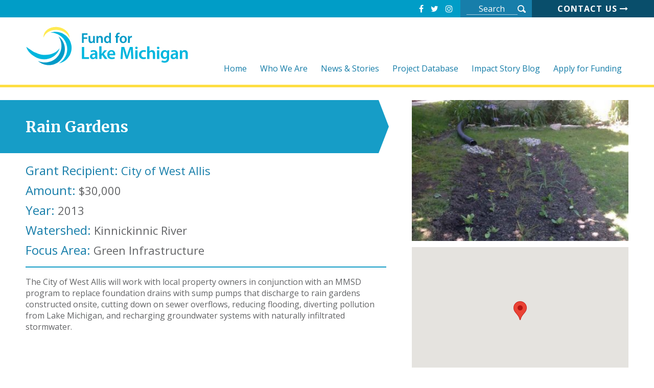

--- FILE ---
content_type: text/html; charset=UTF-8
request_url: https://fundforlakemichigan.org/project/rain-gardens/
body_size: 6676
content:
<!DOCTYPE html>
<html lang="en">

<head>
	<meta charset="utf-8" />
	<meta content="width=device-width, initial-scale=1" name="viewport">
	<title>Rain Gardens  - Fund For Lake Michigan | Fund For Lake Michigan</title>
	<!--[if lt IE 9]><script src="//html5shim.googlecode.com/svn/trunk/html5.js"></script><![endif]-->
	<link rel="stylesheet" href="https://maxcdn.bootstrapcdn.com/font-awesome/4.7.0/css/font-awesome.min.css">
	<meta name='robots' content='max-image-preview:large' />
<link rel='dns-prefetch' href='//maps.googleapis.com' />
<link rel="alternate" title="oEmbed (JSON)" type="application/json+oembed" href="https://fundforlakemichigan.org/wp-json/oembed/1.0/embed?url=https%3A%2F%2Ffundforlakemichigan.org%2Fproject%2Frain-gardens%2F" />
<link rel="alternate" title="oEmbed (XML)" type="text/xml+oembed" href="https://fundforlakemichigan.org/wp-json/oembed/1.0/embed?url=https%3A%2F%2Ffundforlakemichigan.org%2Fproject%2Frain-gardens%2F&#038;format=xml" />
		<style>
			.lazyload,
			.lazyloading {
				max-width: 100%;
			}
		</style>
		<style id='wp-img-auto-sizes-contain-inline-css' type='text/css'>
img:is([sizes=auto i],[sizes^="auto," i]){contain-intrinsic-size:3000px 1500px}
/*# sourceURL=wp-img-auto-sizes-contain-inline-css */
</style>
<style id='wp-block-library-inline-css' type='text/css'>
:root{--wp-block-synced-color:#7a00df;--wp-block-synced-color--rgb:122,0,223;--wp-bound-block-color:var(--wp-block-synced-color);--wp-editor-canvas-background:#ddd;--wp-admin-theme-color:#007cba;--wp-admin-theme-color--rgb:0,124,186;--wp-admin-theme-color-darker-10:#006ba1;--wp-admin-theme-color-darker-10--rgb:0,107,160.5;--wp-admin-theme-color-darker-20:#005a87;--wp-admin-theme-color-darker-20--rgb:0,90,135;--wp-admin-border-width-focus:2px}@media (min-resolution:192dpi){:root{--wp-admin-border-width-focus:1.5px}}.wp-element-button{cursor:pointer}:root .has-very-light-gray-background-color{background-color:#eee}:root .has-very-dark-gray-background-color{background-color:#313131}:root .has-very-light-gray-color{color:#eee}:root .has-very-dark-gray-color{color:#313131}:root .has-vivid-green-cyan-to-vivid-cyan-blue-gradient-background{background:linear-gradient(135deg,#00d084,#0693e3)}:root .has-purple-crush-gradient-background{background:linear-gradient(135deg,#34e2e4,#4721fb 50%,#ab1dfe)}:root .has-hazy-dawn-gradient-background{background:linear-gradient(135deg,#faaca8,#dad0ec)}:root .has-subdued-olive-gradient-background{background:linear-gradient(135deg,#fafae1,#67a671)}:root .has-atomic-cream-gradient-background{background:linear-gradient(135deg,#fdd79a,#004a59)}:root .has-nightshade-gradient-background{background:linear-gradient(135deg,#330968,#31cdcf)}:root .has-midnight-gradient-background{background:linear-gradient(135deg,#020381,#2874fc)}:root{--wp--preset--font-size--normal:16px;--wp--preset--font-size--huge:42px}.has-regular-font-size{font-size:1em}.has-larger-font-size{font-size:2.625em}.has-normal-font-size{font-size:var(--wp--preset--font-size--normal)}.has-huge-font-size{font-size:var(--wp--preset--font-size--huge)}.has-text-align-center{text-align:center}.has-text-align-left{text-align:left}.has-text-align-right{text-align:right}.has-fit-text{white-space:nowrap!important}#end-resizable-editor-section{display:none}.aligncenter{clear:both}.items-justified-left{justify-content:flex-start}.items-justified-center{justify-content:center}.items-justified-right{justify-content:flex-end}.items-justified-space-between{justify-content:space-between}.screen-reader-text{border:0;clip-path:inset(50%);height:1px;margin:-1px;overflow:hidden;padding:0;position:absolute;width:1px;word-wrap:normal!important}.screen-reader-text:focus{background-color:#ddd;clip-path:none;color:#444;display:block;font-size:1em;height:auto;left:5px;line-height:normal;padding:15px 23px 14px;text-decoration:none;top:5px;width:auto;z-index:100000}html :where(.has-border-color){border-style:solid}html :where([style*=border-top-color]){border-top-style:solid}html :where([style*=border-right-color]){border-right-style:solid}html :where([style*=border-bottom-color]){border-bottom-style:solid}html :where([style*=border-left-color]){border-left-style:solid}html :where([style*=border-width]){border-style:solid}html :where([style*=border-top-width]){border-top-style:solid}html :where([style*=border-right-width]){border-right-style:solid}html :where([style*=border-bottom-width]){border-bottom-style:solid}html :where([style*=border-left-width]){border-left-style:solid}html :where(img[class*=wp-image-]){height:auto;max-width:100%}:where(figure){margin:0 0 1em}html :where(.is-position-sticky){--wp-admin--admin-bar--position-offset:var(--wp-admin--admin-bar--height,0px)}@media screen and (max-width:600px){html :where(.is-position-sticky){--wp-admin--admin-bar--position-offset:0px}}

/*# sourceURL=wp-block-library-inline-css */
</style><style id='global-styles-inline-css' type='text/css'>
:root{--wp--preset--aspect-ratio--square: 1;--wp--preset--aspect-ratio--4-3: 4/3;--wp--preset--aspect-ratio--3-4: 3/4;--wp--preset--aspect-ratio--3-2: 3/2;--wp--preset--aspect-ratio--2-3: 2/3;--wp--preset--aspect-ratio--16-9: 16/9;--wp--preset--aspect-ratio--9-16: 9/16;--wp--preset--color--black: #000000;--wp--preset--color--cyan-bluish-gray: #abb8c3;--wp--preset--color--white: #ffffff;--wp--preset--color--pale-pink: #f78da7;--wp--preset--color--vivid-red: #cf2e2e;--wp--preset--color--luminous-vivid-orange: #ff6900;--wp--preset--color--luminous-vivid-amber: #fcb900;--wp--preset--color--light-green-cyan: #7bdcb5;--wp--preset--color--vivid-green-cyan: #00d084;--wp--preset--color--pale-cyan-blue: #8ed1fc;--wp--preset--color--vivid-cyan-blue: #0693e3;--wp--preset--color--vivid-purple: #9b51e0;--wp--preset--gradient--vivid-cyan-blue-to-vivid-purple: linear-gradient(135deg,rgb(6,147,227) 0%,rgb(155,81,224) 100%);--wp--preset--gradient--light-green-cyan-to-vivid-green-cyan: linear-gradient(135deg,rgb(122,220,180) 0%,rgb(0,208,130) 100%);--wp--preset--gradient--luminous-vivid-amber-to-luminous-vivid-orange: linear-gradient(135deg,rgb(252,185,0) 0%,rgb(255,105,0) 100%);--wp--preset--gradient--luminous-vivid-orange-to-vivid-red: linear-gradient(135deg,rgb(255,105,0) 0%,rgb(207,46,46) 100%);--wp--preset--gradient--very-light-gray-to-cyan-bluish-gray: linear-gradient(135deg,rgb(238,238,238) 0%,rgb(169,184,195) 100%);--wp--preset--gradient--cool-to-warm-spectrum: linear-gradient(135deg,rgb(74,234,220) 0%,rgb(151,120,209) 20%,rgb(207,42,186) 40%,rgb(238,44,130) 60%,rgb(251,105,98) 80%,rgb(254,248,76) 100%);--wp--preset--gradient--blush-light-purple: linear-gradient(135deg,rgb(255,206,236) 0%,rgb(152,150,240) 100%);--wp--preset--gradient--blush-bordeaux: linear-gradient(135deg,rgb(254,205,165) 0%,rgb(254,45,45) 50%,rgb(107,0,62) 100%);--wp--preset--gradient--luminous-dusk: linear-gradient(135deg,rgb(255,203,112) 0%,rgb(199,81,192) 50%,rgb(65,88,208) 100%);--wp--preset--gradient--pale-ocean: linear-gradient(135deg,rgb(255,245,203) 0%,rgb(182,227,212) 50%,rgb(51,167,181) 100%);--wp--preset--gradient--electric-grass: linear-gradient(135deg,rgb(202,248,128) 0%,rgb(113,206,126) 100%);--wp--preset--gradient--midnight: linear-gradient(135deg,rgb(2,3,129) 0%,rgb(40,116,252) 100%);--wp--preset--font-size--small: 13px;--wp--preset--font-size--medium: 20px;--wp--preset--font-size--large: 36px;--wp--preset--font-size--x-large: 42px;--wp--preset--spacing--20: 0.44rem;--wp--preset--spacing--30: 0.67rem;--wp--preset--spacing--40: 1rem;--wp--preset--spacing--50: 1.5rem;--wp--preset--spacing--60: 2.25rem;--wp--preset--spacing--70: 3.38rem;--wp--preset--spacing--80: 5.06rem;--wp--preset--shadow--natural: 6px 6px 9px rgba(0, 0, 0, 0.2);--wp--preset--shadow--deep: 12px 12px 50px rgba(0, 0, 0, 0.4);--wp--preset--shadow--sharp: 6px 6px 0px rgba(0, 0, 0, 0.2);--wp--preset--shadow--outlined: 6px 6px 0px -3px rgb(255, 255, 255), 6px 6px rgb(0, 0, 0);--wp--preset--shadow--crisp: 6px 6px 0px rgb(0, 0, 0);}:where(.is-layout-flex){gap: 0.5em;}:where(.is-layout-grid){gap: 0.5em;}body .is-layout-flex{display: flex;}.is-layout-flex{flex-wrap: wrap;align-items: center;}.is-layout-flex > :is(*, div){margin: 0;}body .is-layout-grid{display: grid;}.is-layout-grid > :is(*, div){margin: 0;}:where(.wp-block-columns.is-layout-flex){gap: 2em;}:where(.wp-block-columns.is-layout-grid){gap: 2em;}:where(.wp-block-post-template.is-layout-flex){gap: 1.25em;}:where(.wp-block-post-template.is-layout-grid){gap: 1.25em;}.has-black-color{color: var(--wp--preset--color--black) !important;}.has-cyan-bluish-gray-color{color: var(--wp--preset--color--cyan-bluish-gray) !important;}.has-white-color{color: var(--wp--preset--color--white) !important;}.has-pale-pink-color{color: var(--wp--preset--color--pale-pink) !important;}.has-vivid-red-color{color: var(--wp--preset--color--vivid-red) !important;}.has-luminous-vivid-orange-color{color: var(--wp--preset--color--luminous-vivid-orange) !important;}.has-luminous-vivid-amber-color{color: var(--wp--preset--color--luminous-vivid-amber) !important;}.has-light-green-cyan-color{color: var(--wp--preset--color--light-green-cyan) !important;}.has-vivid-green-cyan-color{color: var(--wp--preset--color--vivid-green-cyan) !important;}.has-pale-cyan-blue-color{color: var(--wp--preset--color--pale-cyan-blue) !important;}.has-vivid-cyan-blue-color{color: var(--wp--preset--color--vivid-cyan-blue) !important;}.has-vivid-purple-color{color: var(--wp--preset--color--vivid-purple) !important;}.has-black-background-color{background-color: var(--wp--preset--color--black) !important;}.has-cyan-bluish-gray-background-color{background-color: var(--wp--preset--color--cyan-bluish-gray) !important;}.has-white-background-color{background-color: var(--wp--preset--color--white) !important;}.has-pale-pink-background-color{background-color: var(--wp--preset--color--pale-pink) !important;}.has-vivid-red-background-color{background-color: var(--wp--preset--color--vivid-red) !important;}.has-luminous-vivid-orange-background-color{background-color: var(--wp--preset--color--luminous-vivid-orange) !important;}.has-luminous-vivid-amber-background-color{background-color: var(--wp--preset--color--luminous-vivid-amber) !important;}.has-light-green-cyan-background-color{background-color: var(--wp--preset--color--light-green-cyan) !important;}.has-vivid-green-cyan-background-color{background-color: var(--wp--preset--color--vivid-green-cyan) !important;}.has-pale-cyan-blue-background-color{background-color: var(--wp--preset--color--pale-cyan-blue) !important;}.has-vivid-cyan-blue-background-color{background-color: var(--wp--preset--color--vivid-cyan-blue) !important;}.has-vivid-purple-background-color{background-color: var(--wp--preset--color--vivid-purple) !important;}.has-black-border-color{border-color: var(--wp--preset--color--black) !important;}.has-cyan-bluish-gray-border-color{border-color: var(--wp--preset--color--cyan-bluish-gray) !important;}.has-white-border-color{border-color: var(--wp--preset--color--white) !important;}.has-pale-pink-border-color{border-color: var(--wp--preset--color--pale-pink) !important;}.has-vivid-red-border-color{border-color: var(--wp--preset--color--vivid-red) !important;}.has-luminous-vivid-orange-border-color{border-color: var(--wp--preset--color--luminous-vivid-orange) !important;}.has-luminous-vivid-amber-border-color{border-color: var(--wp--preset--color--luminous-vivid-amber) !important;}.has-light-green-cyan-border-color{border-color: var(--wp--preset--color--light-green-cyan) !important;}.has-vivid-green-cyan-border-color{border-color: var(--wp--preset--color--vivid-green-cyan) !important;}.has-pale-cyan-blue-border-color{border-color: var(--wp--preset--color--pale-cyan-blue) !important;}.has-vivid-cyan-blue-border-color{border-color: var(--wp--preset--color--vivid-cyan-blue) !important;}.has-vivid-purple-border-color{border-color: var(--wp--preset--color--vivid-purple) !important;}.has-vivid-cyan-blue-to-vivid-purple-gradient-background{background: var(--wp--preset--gradient--vivid-cyan-blue-to-vivid-purple) !important;}.has-light-green-cyan-to-vivid-green-cyan-gradient-background{background: var(--wp--preset--gradient--light-green-cyan-to-vivid-green-cyan) !important;}.has-luminous-vivid-amber-to-luminous-vivid-orange-gradient-background{background: var(--wp--preset--gradient--luminous-vivid-amber-to-luminous-vivid-orange) !important;}.has-luminous-vivid-orange-to-vivid-red-gradient-background{background: var(--wp--preset--gradient--luminous-vivid-orange-to-vivid-red) !important;}.has-very-light-gray-to-cyan-bluish-gray-gradient-background{background: var(--wp--preset--gradient--very-light-gray-to-cyan-bluish-gray) !important;}.has-cool-to-warm-spectrum-gradient-background{background: var(--wp--preset--gradient--cool-to-warm-spectrum) !important;}.has-blush-light-purple-gradient-background{background: var(--wp--preset--gradient--blush-light-purple) !important;}.has-blush-bordeaux-gradient-background{background: var(--wp--preset--gradient--blush-bordeaux) !important;}.has-luminous-dusk-gradient-background{background: var(--wp--preset--gradient--luminous-dusk) !important;}.has-pale-ocean-gradient-background{background: var(--wp--preset--gradient--pale-ocean) !important;}.has-electric-grass-gradient-background{background: var(--wp--preset--gradient--electric-grass) !important;}.has-midnight-gradient-background{background: var(--wp--preset--gradient--midnight) !important;}.has-small-font-size{font-size: var(--wp--preset--font-size--small) !important;}.has-medium-font-size{font-size: var(--wp--preset--font-size--medium) !important;}.has-large-font-size{font-size: var(--wp--preset--font-size--large) !important;}.has-x-large-font-size{font-size: var(--wp--preset--font-size--x-large) !important;}
/*# sourceURL=global-styles-inline-css */
</style>

<style id='classic-theme-styles-inline-css' type='text/css'>
/*! This file is auto-generated */
.wp-block-button__link{color:#fff;background-color:#32373c;border-radius:9999px;box-shadow:none;text-decoration:none;padding:calc(.667em + 2px) calc(1.333em + 2px);font-size:1.125em}.wp-block-file__button{background:#32373c;color:#fff;text-decoration:none}
/*# sourceURL=/wp-includes/css/classic-themes.min.css */
</style>
<link rel='stylesheet' id='styles-css' href='https://fundforlakemichigan.org/wp-content/themes/fundforlakemichigan/style.css?v=20180831_34' type='text/css' media='all' />
<link rel='stylesheet' id='responsive-css' href='https://fundforlakemichigan.org/wp-content/themes/fundforlakemichigan/css/responsive.css?v=20180730' type='text/css' media='all' />
<script type="text/javascript" src="https://fundforlakemichigan.org/wp-includes/js/jquery/jquery.min.js" id="jquery-core-js"></script>
<script type="text/javascript" src="https://fundforlakemichigan.org/wp-includes/js/jquery/jquery-migrate.min.js" id="jquery-migrate-js"></script>
<script type="text/javascript" src="//maps.googleapis.com/maps/api/js?sensor=false&amp;key=AIzaSyCjsguuOpmjPHD6oAyv5tHz2w6t35WMWe4" id="google_maps_api-js"></script>
<script type="text/javascript" src="https://fundforlakemichigan.org/wp-content/themes/fundforlakemichigan/js/jquery.iosslider.min.js" id="iosslider-js"></script>
<script type="text/javascript" src="https://fundforlakemichigan.org/wp-content/themes/fundforlakemichigan/js/gmaps.js" id="gmap-js"></script>
<script type="text/javascript" src="https://fundforlakemichigan.org/wp-content/themes/fundforlakemichigan/js/scripts.js?v=20181228" id="scripts-js"></script>
<link rel="https://api.w.org/" href="https://fundforlakemichigan.org/wp-json/" />		<script>
			document.documentElement.className = document.documentElement.className.replace('no-js', 'js');
		</script>
				<style>
			.no-js img.lazyload {
				display: none;
			}

			figure.wp-block-image img.lazyloading {
				min-width: 150px;
			}

			.lazyload,
			.lazyloading {
				--smush-placeholder-width: 100px;
				--smush-placeholder-aspect-ratio: 1/1;
				width: var(--smush-image-width, var(--smush-placeholder-width)) !important;
				aspect-ratio: var(--smush-image-aspect-ratio, var(--smush-placeholder-aspect-ratio)) !important;
			}

						.lazyload, .lazyloading {
				opacity: 0;
			}

			.lazyloaded {
				opacity: 1;
				transition: opacity 400ms;
				transition-delay: 0ms;
			}

					</style>
			<script>
		var d = console.log;
		jQuery(document).ready( function($) {
			
			d('Load clear filters handler');
			// Clear Filters button
			$(document).on( 'click', '.filter-area button[type=reset]', function(e) {
				e.preventDefault();
				var $form = $(this).closest('form');
				$form.find('input[type=text]').each( function () {
				$(this).val('');
				});
				$form.find('input[type=checkbox]').each( function() {
				$(this).removeProp('checked');
				$(this).prop('checked','');
				d('checked:',$(this).prop('checked'));
				
				d($(this)[0]);
				});
				d('cleared filterss!');
				if( $(this).hasClass('clear') ) $form.submit();
				return false;
			})
		});
	</script>
	<!-- SEO meta tags powered by SmartCrawl https://wpmudev.com/project/smartcrawl-wordpress-seo/ -->
<link rel="canonical" href="https://fundforlakemichigan.org/project/rain-gardens/" />
<meta name="description" content="The City of West Allis will work with local property owners in conjunction with an MMSD program to replace foundation drains with sump pumps that discharge  ..." />
<script type="application/ld+json">{"@context":"https:\/\/schema.org","@graph":[{"@type":"Organization","@id":"https:\/\/fundforlakemichigan.org\/#schema-publishing-organization","url":"https:\/\/fundforlakemichigan.org","name":"Fund For Lake Michigan"},{"@type":"WebSite","@id":"https:\/\/fundforlakemichigan.org\/#schema-website","url":"https:\/\/fundforlakemichigan.org","name":"Fund For Lake Michigan","encoding":"UTF-8","potentialAction":{"@type":"SearchAction","target":"https:\/\/fundforlakemichigan.org\/search\/{search_term_string}\/","query-input":"required name=search_term_string"}},{"@type":"BreadcrumbList","@id":"https:\/\/fundforlakemichigan.org\/project\/rain-gardens?page&fflm_project=rain-gardens&post_type=fflm_project&name=rain-gardens\/#breadcrumb","itemListElement":[{"@type":"ListItem","position":1,"name":"Home","item":"https:\/\/fundforlakemichigan.org"},{"@type":"ListItem","position":2,"name":"Project","item":"https:\/\/fundforlakemichigan.org\/project\/"},{"@type":"ListItem","position":3,"name":"Rain Gardens"}]},{"@type":"Person","@id":"https:\/\/fundforlakemichigan.org\/author\/caseyfundforlakemichigan-org\/#schema-author","name":"Casey Eggleston","url":"https:\/\/fundforlakemichigan.org\/author\/caseyfundforlakemichigan-org\/"},{"@type":"WebPage","@id":"https:\/\/fundforlakemichigan.org\/project\/rain-gardens\/#schema-webpage","isPartOf":{"@id":"https:\/\/fundforlakemichigan.org\/#schema-website"},"publisher":{"@id":"https:\/\/fundforlakemichigan.org\/#schema-publishing-organization"},"url":"https:\/\/fundforlakemichigan.org\/project\/rain-gardens\/"},{"@type":"Article","mainEntityOfPage":{"@id":"https:\/\/fundforlakemichigan.org\/project\/rain-gardens\/#schema-webpage"},"author":{"@id":"https:\/\/fundforlakemichigan.org\/author\/caseyfundforlakemichigan-org\/#schema-author"},"publisher":{"@id":"https:\/\/fundforlakemichigan.org\/#schema-publishing-organization"},"headline":"Rain Gardens  - Fund For Lake Michigan","description":"The City of West Allis will work with local property owners in conjunction with an MMSD program to replace foundation drains with sump pumps that discharge  ...","name":"Rain Gardens"}]}</script>
<meta property="og:type" content="article" />
<meta property="og:url" content="https://fundforlakemichigan.org/project/rain-gardens/" />
<meta property="og:title" content="Rain Gardens - Fund For Lake Michigan" />
<meta property="og:description" content="The City of West Allis will work with local property owners in conjunction with an MMSD program to replace foundation drains with sump pumps that discharge ..." />
<meta property="article:published_time" content="-0001-11-30T00:00:00" />
<meta property="article:author" content="Casey Eggleston" />
<meta name="twitter:card" content="summary" />
<meta name="twitter:title" content="Rain Gardens - Fund For Lake Michigan" />
<meta name="twitter:description" content="The City of West Allis will work with local property owners in conjunction with an MMSD program to replace foundation drains with sump pumps that discharge ..." />
<!-- /SEO -->
</head>

<body class="rain-gardens ">

	<header class="heady">
		<h1><a href="https://fundforlakemichigan.org"><img src="https://fundforlakemichigan.org/wp-content/uploads/2025/03/fflm-logo.svg" height="100px" class="header-logo" alt="Fund For Lake Michigan" loading="lazy" /></a></h1>

		<div class="header-content">
			<div class="top-block">
				<div class="social-icons">
					<a href="https://www.facebook.com/FundforLakeMichigan/" target="blank"><i class="fa fa-facebook"></i></a>
					<a href="https://twitter.com/fundforlakemi" target="blank"><i class="fa fa-twitter"></i></a>
					<a href="https://www.instagram.com/fundforlakemi/" target="blank"><i class="fa fa-instagram"></i></a>
				</div><!-- /social-icons -->
				<form class="search-form" method="get" action="https://fundforlakemichigan.org">
					<input type="text" name="s" class="search-field" placeholder="Search" />
					<input type="submit" class="search-submit" value="" />
				</form>
				<a href="/contact-us/" class="contact-link">Contact Us <i class="fa fa-long-arrow-right" aria-hidden="true"></i></a>
			</div><!-- /top-block -->

			<nav id="hnav">
				<div class="nav-menu"><ul><li id="home"><a href="https://fundforlakemichigan.org/">Home</a></li>
<li id="who-we-are"><a href="#">Who We Are</a>
<ul class="sub-menu">
	<li id="mission-values"><a href="https://fundforlakemichigan.org/mission-values/">Mission &#038; Values</a></li>
	<li id="staff-trustees"><a href="https://fundforlakemichigan.org/staff-trustees/">Staff &#038; Trustees</a></li>
	<li id="history"><a href="https://fundforlakemichigan.org/history/">History</a></li>
	<li id="contact-us"><a href="https://fundforlakemichigan.org/contact-us/">Contact Us</a></li>
</ul>
</li>
<li id="news-stories"><a href="#">News &#038; Stories</a>
<ul class="sub-menu">
	<li id="press-releases"><a href="https://fundforlakemichigan.org/press-releases/">Press Releases</a></li>
	<li id="fund-for-lake-michigan-newsletters"><a href="https://fundforlakemichigan.org/fund-for-lake-michigan-newsletters/">FFLM Newsletters</a></li>
	<li id="result-reports"><a href="https://fundforlakemichigan.org/result-reports/">Result Reports</a></li>
</ul>
</li>
<li id="projects"><a href="https://fundforlakemichigan.org/projects/">Project Database</a></li>
<li id="blog"><a href="https://fundforlakemichigan.org/blog/">Impact Story Blog</a></li>
<li id="apply-for-funding"><a href="#">Apply for Funding</a>
<ul class="sub-menu">
	<li id="current-opportunities"><a href="https://fundforlakemichigan.org/current-opportunities/">Current Opportunities</a></li>
	<li id="funding-priorities"><a href="https://fundforlakemichigan.org/funding-priorities/">Funding Priorities</a></li>
	<li id="eligibility"><a href="https://fundforlakemichigan.org/eligibility/">Eligibility</a></li>
	<li id="online-application"><a href="https://fundforlakemichigan.org/online-application/">Online Application</a></li>
</ul>
</li>
</ul></div>
			</nav>
		</div><!-- /header-content -->
	</header>

	<div id="wrapper" class="clearfix">

    
	    <div class="project-details-holder">
    		<div class="description">
    			<h1>Rain Gardens</h1>
    			<ul>
						              <li><strong>Grant Recipient:</strong>
								<a target="blank" href="http://www.westalliswi.gov">City of West Allis</a>
							</li>
            													<li><strong>Amount:</strong> $30,000</li>
																			<li><strong>Year:</strong> 2013</li>
																			<li><strong>Watershed:</strong> Kinnickinnic River</li>
																			<li><strong>Focus Area:</strong> Green Infrastructure</li>
						    			</ul>
    			<div class="about">
    				<p>The City of West Allis will work with local property owners in conjunction with an MMSD program to replace foundation drains with sump pumps that discharge to rain gardens constructed onsite, cutting down on sewer overflows, reducing flooding, diverting pollution from Lake Michigan, and recharging groundwater systems with naturally infiltrated stormwater.</p>
    			</div><!-- /about -->

					    		</div><!-- /description -->
    		<div class="media">
    			<figure class="project-image">
													<img width="395" height="257" src="https://fundforlakemichigan.org/wp-content/uploads/2018/07/20132269-395x257.jpg" class="attachment-project-image size-project-image" alt="" decoding="async" fetchpriority="high" srcset="https://fundforlakemichigan.org/wp-content/uploads/2018/07/20132269-395x257.jpg 395w, https://fundforlakemichigan.org/wp-content/uploads/2018/07/20132269-300x195.jpg 300w, https://fundforlakemichigan.org/wp-content/uploads/2018/07/20132269-768x500.jpg 768w, https://fundforlakemichigan.org/wp-content/uploads/2018/07/20132269.jpg 1024w" sizes="(max-width: 395px) 100vw, 395px" />											</figure>
    			<div class="map-holder">
    				<div id="project_detail_map" style="height:286px;"></div>
    			</div>

    <script type="text/javascript">
        var map,
            geo = jQuery.parseJSON('[{"type":"1","coords":"[[43.016014, -88.006826]]"}]')
            bounds = new google.maps.LatLngBounds();
        function initialize()
        {
            type = geo[0]['type'];
            coords = jQuery.parseJSON(geo[0]['coords']);
            var path = Array();
            for (j = 0; j < coords.length; j++) {
                // set position, extend bounds, and extend path for each coordinate
                positionLatLng = new google.maps.LatLng(coords[j][0], coords[j][1]);
                bounds.extend(positionLatLng);
                path.push(positionLatLng);
            }

            var mapOptions = {
								zoom: 14,
                scrollwheel: false,
                streetViewControl: false,
                mapTypeControl: false,
                mapTypeId: google.maps.MapTypeId.TERRAIN,
                center: positionLatLng
            };
            map = new google.maps.Map(document.getElementById('project_detail_map'), mapOptions);

            var mapItem = new google.maps.Marker({
                zIndex: 99,
                map: map,
                position: positionLatLng,
            });

            google.maps.event.addListenerOnce(map, 'bounds_changed', function(event) {
                if (this.getZoom() < 8) {
                    this.setZoom(8);
                    this.initialZoom = false;
                }
            });
            //map.fitBounds(bounds);
        }
        google.maps.event.addDomListener(window, 'load', initialize);
    </script>

    		</div><!-- /media -->
	    </div><!-- /project-details-holder -->


	    <div class="section-title apply-here"><a href="https://fundforlakemichigan.org/projects">back to projects <i class="fa fa-caret-right"></i></a></div>

		
</div><!-- /wrapper clearfix -->
<footer class="footy">
		<p> Fund for Lake Michigan • Global Water Center • 247 Freshwater Way, Suite 210 • Milwaukee, WI 53204</p>
		<p id="copy">&copy;2026 fundforlakemichigan.org. All rights reserved. 
		
		<div class="social-icons">
			<a href="https://www.facebook.com/FundforLakeMichigan/" target="blank"><i class="fa fa-facebook"></i></a>
			<a href="https://twitter.com/fundforlakemi" target="blank"><i class="fa fa-twitter"></i></a>
			<a href="https://www.instagram.com/fundforlakemi" target="blank"><i class="fa fa-instagram"></i></a>
		</div><!-- /social-icons -->
</footer>

<script type="speculationrules">
{"prefetch":[{"source":"document","where":{"and":[{"href_matches":"/*"},{"not":{"href_matches":["/wp-*.php","/wp-admin/*","/wp-content/uploads/*","/wp-content/*","/wp-content/plugins/*","/wp-content/themes/fundforlakemichigan/*","/*\\?(.+)"]}},{"not":{"selector_matches":"a[rel~=\"nofollow\"]"}},{"not":{"selector_matches":".no-prefetch, .no-prefetch a"}}]},"eagerness":"conservative"}]}
</script>

			<script type="text/javascript">
				var _paq = _paq || [];
					_paq.push(['setCustomDimension', 1, '{"ID":2,"name":"Casey Eggleston","avatar":"c9f3829ef3bf0d143328caa6a77b4489"}']);
				_paq.push(['trackPageView']);
								(function () {
					var u = "https://analytics3.wpmudev.com/";
					_paq.push(['setTrackerUrl', u + 'track/']);
					_paq.push(['setSiteId', '1800']);
					var d   = document, g = d.createElement('script'), s = d.getElementsByTagName('script')[0];
					g.type  = 'text/javascript';
					g.async = true;
					g.defer = true;
					g.src   = 'https://analytics.wpmucdn.com/matomo.js';
					s.parentNode.insertBefore(g, s);
				})();
			</script>
			</body>
</html>

--- FILE ---
content_type: text/css
request_url: https://fundforlakemichigan.org/wp-content/themes/fundforlakemichigan/css/responsive.css?v=20180730
body_size: 1699
content:
@media screen and (max-width: 1600px) { 
  .projects-holder .item { width: 20%; }  
  .project-details-holder .description h1 { font-size: 1.85rem; }
  
  /* =================== Menu for Subpage with page image  */
  .template-subpage-page-image #hamburger {display: inline-block; cursor: pointer; padding: 10px 15px;width:100%; text-align: right; text-decoration:none; box-sizing: border-box; font-size: 18px; font-weight: bold; color: #fff; text-transform: uppercase;  }
  .template-subpage-page-image .nav-menu { background: #094e6b; border-color: #fff; z-index: 10; width: 100%; top: 60px; left: 0; margin: 0; padding: 10px 20px; overflow: hidden; position: absolute; display: none; -moz-box-shadow: 0 5px 5px rgba(0,0,0,.3); -webkit-box-shadow: 0 5px 5px rgba(0,0,0,.3); box-shadow: 0 5px 5px rgba(0,0,0,.3); box-sizing: border-box; }
  .template-subpage-page-image #hnav { width: 100%; max-width: 100%; margin: 0; padding: 0; bottom: 14px; }
  .template-subpage-page-image #hnav ul { padding: 10px 0;}
  .template-subpage-page-image #hnav ul li {width: 100%; margin: 0; padding: 8px 0; float: none; }
  .template-subpage-page-image #hnav ul li a { padding: 0 15px; border:none; height: auto; }
  .template-subpage-page-image #hnav ul ul { width: 100%; padding: 8px 10px 0; box-sizing: border-box; display: block; position: relative; left: auto; top: auto; opacity: 1; }
  .template-subpage-page-image #hnav ul ul li { width: 100%; padding: 0; box-sizing: border-box; display: block; }
  .template-subpage-page-image #hnav ul ul li:after { display: none; }
  .template-subpage-page-image #hnav ul ul li a { text-align: left; width: 100% !important; box-sizing: border-box; padding: 8px 25px; margin: 0; }
  .template-subpage-page-image #hnav ul li:hover ul { top: auto; }
	

}
@media screen and (max-width: 1300px) {
    img, table, iframe { max-width: 100%; }
    img {height: auto; margin: 0 auto; }
    iframe { width: 100%; }
    table { overflow-x: scroll !important; }
    h1, h2, h3 { text-indent: 0; padding: 0; }  
    
    
    /* =================== Content */
    .home-about-us-holder .section-title { width: 100%; margin: 0 0 15px; }
    .home-about-us-holder .section-title h1 { min-height: 0; }
    .home-about-us-holder .section-title:after { display: none; }
    .home-about-us-holder .section-title br { display: none; }
    .home-about-us-holder .content { width: 100%; padding: 0 20px; }
    .home-statistics-holder .item { width: 50%; }
    .home-boxes-holder .content { padding-left: 20px; padding-right: 20px; }
    .content-holder { padding-left: 20px; padding-right: 20px; }
    .two-column { padding-left: 0; padding-right: 0; }
    .two-column .col { padding-left: 20px; padding-right: 20px; }
    .projects-holder .item { width: 25%; }
    .home-about-us-holder .section-title h1 { font-size: 2rem; }
    .section-title h2, .section-title a { font-size: 1.75rem; }
    
    /* =================== Footer */
    footer.footy { padding: 20px; display: flex; flex-flow: row wrap; }
    footer.footy .social-icons { width: 100%; justify-content: center; order: 1; position: relative; right: auto; top: auto; }
    footer.footy p { order: 2; width: 100%; text-align: center; }
    
}
@media screen and (max-width: 1140px) {
    
    .filter-by { order: 2; flex: 1 1 100%; }
    .filter-bar .grid-icon, .filter-bar .map-icon,  .filter-bar .clear { order: 1; }
}
@media screen and (max-width: 1024px) {

    
    /* =================== Header */
    header.heady h1 { left: 20px; height: 50px; width: 182px; }
    header.heady h1 img { display: block; height: 100%; width: 100%; }
    header.heady .header-content { height: 110px !important; border-bottom: 2px solid #fede41 !important; }
    header.heady .top-block { padding: 0; }
    header.heady .contact-link { padding: 0 15px; }
    
    

    /* =================== Menu */
    #hamburger {display: inline-block; cursor: pointer; padding: 10px 15px;width:100%; text-align: right; text-decoration:none; box-sizing: border-box; font-size: 18px; font-weight: bold; color:#157da8; text-transform: uppercase;  }
    .nav-menu { background: #fff; z-index: 10; width: 100%; top: 60px; left: 0; margin: 0; padding: 10px 20px; overflow: hidden; position: absolute; display: none; -moz-box-shadow: 0 5px 5px rgba(0,0,0,.3); -webkit-box-shadow: 0 5px 5px rgba(0,0,0,.3); box-shadow: 0 5px 5px rgba(0,0,0,.3); box-sizing: border-box; }
    #hnav { width: 100%; max-width: 100%; margin: 0; padding: 0; bottom: 14px; }
    #hnav ul { padding: 10px 0;}
    #hnav ul li {width: 100%; margin: 0; padding: 8px 0; float: none; }
    #hnav ul li a { padding: 0 15px; border:none; height: auto; }
    #hnav ul ul { width: 100%; padding: 8px 10px 0; box-sizing: border-box; display: block; position: relative; left: auto; top: auto; opacity: 1; }
    #hnav ul ul li { width: 100%; padding: 0; box-sizing: border-box; display: block; }
    #hnav ul ul li:after { display: none; }
    #hnav ul ul li a { text-align: left; width: 100% !important; box-sizing: border-box; padding: 8px 25px; margin: 0; }
    #hnav ul li:hover ul { top: auto; }
    
    /* =================== Header Style */
    .template-subpage-page-image #hamburger { color: #fff; }
    .template-subpage-page-image .nav-menu { background: #094e6b; border-color: #fff; } 
    .template-subpage-page-image header.heady .header-content { border-color: #fff !important; }
    
    .filter-by { order: 2; }
    .filter-bar .grid-icon, .filter-bar .map-icon,  .filter-bar .clear { order: 1; }
}


/* ================================================================== Tablet */
@media screen and (max-width: 1023px) { 
  
    
    #wrapper { width: 100%; }
    .pagewidth { width: 100%; padding: 0;}
    #maincol { width: 100%; padding: 20px 20px 10px; }
    #rightcol { width: 100%; }

    form.lj input, form.lj select, form.lj textarea { width: 100%; }
    form.lj label { width: 100%; display: block; margin: 0 0 5px; padding: 5px 0 0; }
    
    .left, .right { float: none; }
    .aligncenter,div.aligncenter{display:block;margin:5px auto}
    .alignright{float:none;margin:0 0 10px;}
    .alignleft{float:none;margin:0 0 10px;}
    img.right, img.left { float:none; margin: 15px auto; display: block; }
    img.aligncenter,img.alignright,img.alignleft, img.alignnone{float:none;margin:10px auto; display: block; -moz-box-sizing: border-box; -webkit-box-sizing: border-box; box-sizing: border-box;}
  	
  	.template-subpage-page-image header.heady .header-content { position: relative; width: 100%; }
    .template-subpage-page-image header.heady h1 { padding: 0; background: none; left: 20px; top: 50px; }
    .page-image { width: 100%; max-width: 100%; background: #fff; }
    .page-image img { width: auto; }
    .page-image-holder .content-holder { padding: 15px 20px; width: 100%; } 
    .home-boxes-holder .box-title { font-size: 1.5rem; }
    .projects-holder .item { width: 33.3333%; }
    .project-details-holder .description { width: 100%; padding-left: 20px; padding-right: 20px; }
    .project-details-holder .description h1 { left: -20px; width: 100%; padding: 20px; text-align: center; }
    .project-details-holder .description h1:after { display: none; }
    .project-details-holder .media { width: 100%; padding: 20px; }
}

@media screen and (max-width: 767px) {
    .template-subpage-page-image header.heady .top-block { border-bottom: none; }
    .home-video-holder video { height: 300px; }
    .home-statistics-holder .item { width: 100%; }
    .home-boxes-holder .item { width: 100%; }
    .two-column .col { width: 100%; }
    .home-video-holder a.video-link { padding: 10px 15px 8px; }
    .home-video-holder a.video-link .fa-stack { width: 1.5em; height: 1.5em; line-height: 1.5em; }
    .home-video-holder a.video-link .fa-stack-2x { font-size: 1.5em; }
    .projects-holder .item { width: 50%; }
    .filters .filter-col { width: 100%; border: none; border-top: 1px solid #cccdcd; }
    .filters .filter-col:first-child { border-top: none; }
    .filter-area .view-by { display: none; }
    .filter-bar h6 { margin-left: 15px; }
    .filter-area i.expand-filter { right: 13px; }

    /* =================== Grid */
    .cols2 section, .cols3 section, .cols4 section, .cols5 section, .cols6 section, .merge2, .merge3, .merge4, .merge5 { width: 100% !important; float: none; margin: 0 0 20px; }

}
@media screen and (max-width: 640px) {
   
}
@media screen and (max-width: 480px) {
		header.heady .header-content { height: 144px !important; }
		header.heady h1 { left: 10px !important; top: 80px !important; }
		header.heady .top-block { height: 68px; }
    header.heady .social-icons { width: 40%; box-sizing: border-box; justify-content: center; }
    header.heady .search-form { width: 100%; position: relative; box-sizing: border-box; order: 3; }
    header.heady .search-form input.search-field { width: calc(100% - 16px); box-sizing: border-box; }
    header.heady .search-form input.search-submit { position: absolute; right: 10px; top: 10px; }
    header.heady .contact-link { width: 60%; text-align: center; box-sizing: border-box; }
    
    .template-subpage-page-image header.heady .top-block { height: 71px; }
    .home-video-holder a.video-link b { display: none; }
    .projects-holder .item { width: 100%; }
}
